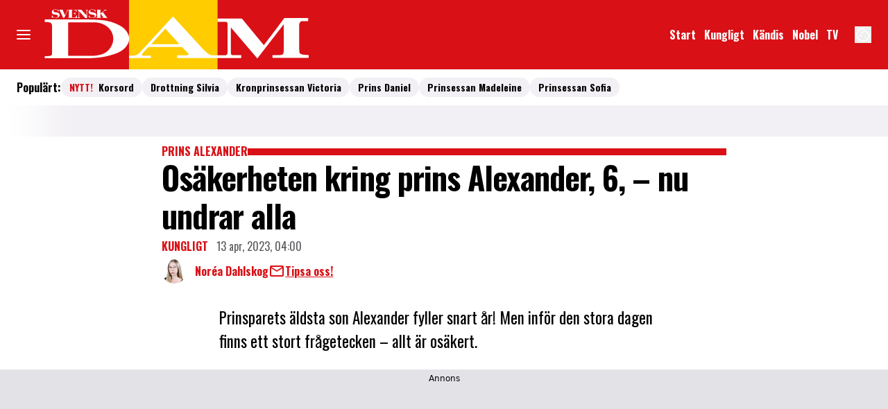

--- FILE ---
content_type: text/javascript
request_url: https://static.svenskdam.se/251722392eaefeda5c961932a5b18b89335edeb9/_next/static/chunks/9833-7b0250fa15d87482.js
body_size: 10271
content:
"use strict";(self.webpackChunk_N_E=self.webpackChunk_N_E||[]).push([[9833],{23403:(e,t,a)=>{a.d(t,{Q:()=>l});let l=e=>e?e.replace(/<\/?[^>]+(>|$)/g,""):""},28819:(e,t,a)=>{a.d(t,{A:()=>i});var l=a(7657);function i(e){let t=(0,l.E)(e)?e:Number.parseFloat(e);if(Number.isNaN(t)||!Number.isFinite(t))return null;let a=t%60;return(t-a)/60+(a>9?":":":0")+Math.round(a)}},58051:(e,t,a)=>{a.d(t,{J:()=>l});function l(){let e="https://se-recommendation-microservice.labrador.allermedia.io";if(!e)throw Error("Missing env: OCELOT_RECOMMENDATION_MICROSERVICE");return e}},66164:(e,t,a)=>{a.d(t,{f:()=>l});async function l(e){let t,{checkInterval:a=50,timeout:l=5e3}=arguments.length>1&&void 0!==arguments[1]?arguments[1]:{};return Promise.race([new Promise((e,t)=>l&&setTimeout(t,l)),new Promise(l=>{t=setInterval(()=>{let t=e();t&&l(t)},a)})]).finally(()=>clearInterval(t))}},88519:(e,t,a)=>{a.d(t,{Mw:()=>s,aE:()=>r,iK:()=>d,id:()=>u,k6:()=>i,kM:()=>o,qu:()=>n,s7:()=>l}),a(92975);let l="".concat("https://cdn.jwplayer.com","/v2"),i="b2bVideoInfo",n="alAVThkH",r={ATP:{allas:"a4kkgt0P",elle:"RBpAHqAL",femina:"uBH5g2Sr",mabra:"oP4lk47h",residence:"OhFmmo3F",motherhood:"ZUkc4M5g",hant:"DrX1nVjT",svenskdam:"DfBHqYZx"},CTP:{allas:"0XDonXQi",elle:"hpHCqkob",femina:"VYCGmwt4",mabra:"UDNmLZsj",residence:"ib9PwBrj",motherhood:"uES06Oub",hant:"DZo5Gx0b",svenskdam:"JcHd23Vg"},VP:{allas:"na7OwFdn",elle:"UbenDR0O",femina:"y6mToUfQ",mabra:"8bWwHPz2",residence:"Ik9YMXOO",hant:"M2hfYQ8W",svenskdam:"TvfralFZ"}},o="16:9",d="9:16",s={[o]:"customized_sticky h_player",[d]:"customized_sticky v_player"},u="jwplayer.viewedVideos"},89833:(e,t,a)=>{a.d(t,{T:()=>eT});var l,i,n,r=a(37876),o=a(14918),d=a(69907),s=a(93869),u=a(84088),c=a(54587),v=a.n(c),p=a(14232),m=a(64444),f=a(88519);let h="play",w="playlistItem",g="complete",_="adBreakStart",x="adBreakEnd";var b=a(42770);let y=e=>{let{player:t}=e,[{isVideoReelLoaded:a}]=(0,b.A)();(0,p.useEffect)(()=>{a&&(null==t||t.resize("100%","100%"))},[a,t])};function C(e,t,a){(0,p.useEffect)(()=>e&&a?(e.on(t,a),()=>{e.off(t,a)}):()=>{},[e,t,a])}function j(){let e=arguments.length>0&&void 0!==arguments[0]?arguments[0]:[],t=null;if(e.length){for(let a of["720p","540p","360p","270p","180p"])if(t=e.find(e=>e.label===a&&e.type.includes("mp4")))break}return(null==t?void 0:t.height)>=(null==t?void 0:t.width)?f.iK:f.kM}let k={NATIVE:"native",RECOMMENDED:"recommended",VERTICAL:"vertical",EDITORIAL:"editorial"},S=(0,p.createContext)({});function I(){let e=(0,p.useContext)(S);if(void 0===e)throw Error("usePlayer must be used within a JWPlayerProvider");return e}function E(e){let{children:t}=e,[a,l]=(0,p.useState)(null),[i,n]=(0,p.useState)(null),[o,d]=(0,p.useState)(!1),[s,u]=(0,p.useState)(null),[c,v]=(0,p.useState)(!1),[m,g]=(0,p.useState)([k.EDITORIAL]),[b,I]=(0,p.useState)([]),[E,V]=(0,p.useState)(j(null==i?void 0:i.allSources));C(a,"relatedReady",()=>{u(a.getPlugin("related"))}),function(e){let{player:t}=e,[a,l]=(0,p.useState)(!1),i=(0,p.useRef)(!1),n=(0,p.useCallback)(()=>{l(!0)},[]),r=e=>{i.current=!0};C(t,"firstFrame",n),(0,p.useEffect)(()=>{if(a&&!i.current){var e;null==(e=screen.orientation)||e.addEventListener("change",r)}return()=>{var e;null==(e=screen.orientation)||e.removeEventListener("change",r)}},[a])}({player:a}),y({player:a});let P=(0,p.useCallback)(e=>{l(e),d(e.getMute())},[]),T=(0,p.useCallback)(e=>{let{mute:t}=e;d(t)},[]),z=(0,p.useCallback)(()=>{v(!0)},[]),A=(0,p.useCallback)(()=>{v(!1)},[]),O=(0,p.useCallback)(()=>{v(!1)},[]),N=(0,p.useCallback)(function(){let e=arguments.length>0&&void 0!==arguments[0]?arguments[0]:i;V(j(null==e?void 0:e.allSources))},[i]),D=(0,p.useCallback)(()=>{V(f.kM)},[]),M=(0,p.useCallback)(()=>{if(i)N();else{var e;let[t]=null!=(e=a.getPlaylist())?e:[];N(t),n(t)}},[i,a,N]),R=(0,p.useCallback)(e=>{let{item:t}=e;N(t),n(t)},[N]);C(a,"mute",T),C(a,h,z),C(a,"pause",A),C(a,"stop",O),C(a,w,R),C(a,_,D),C(a,x,M);let L=(0,p.useCallback)(e=>{g([...m,e])},[m]);return(0,r.jsx)(S.Provider,{value:{player:a,isMute:o,isPlaying:c,currentMedia:i,currentMediaAspectRatio:E,onPlayerSet:P,playedTypes:m,updatePlayedTypes:L,videoPlacementPriority:b,setVideoPlacementPriority:I,relatedPluginLoaded:!!s},children:t})}var V=a(90080),P=a(71564),T=a(52602),z=a(27227),A=a(98347);let O={videoDescription_colors_default:"text-black",videoDescription_size_default:"",videoDescription_variant_default:"",container_variant_default:"",container_size_default:"",container_colors_default:"",videoContainer_nextVideo_variant_default:"hidden absolute top-0 right-0 z-[2] justify-end opacity-0 transition-opacity ease-out duration-500 group-hover/area:opacity-100 group-[.jw-ad-active]/area:flex",videoContainer_nextVideo_colors_default:"text-white",videoContainer_nextVideo_size_default:"p-1 w-full",videoContainer_variant_horizontal:"group/area relative bg-contain bg-no-repeat bg-center aspect-video [&>img]:object-cover",videoContainer_variant_vertical:"group/area relative bg-contain bg-no-repeat bg-center aspect-vertical [&>img]:object-cover",videoContainer_size_default:"",videoContainer_colors_default:"",videoContainer_nextVideo_title_variant_default:"overflow-hidden text-ellipsis whitespace-nowrap",videoContainer_nextVideo_title_size_default:"headline-xs max-w-[80%] mb-0",videoContainer_nextVideo_title_colors_default:"",videoContainer_nextVideo_duration_variant_default:"",videoContainer_nextVideo_duration_size_default:"mb-0 ml-1.25 text-body-xs",videoContainer_nextVideo_duration_colors_default:"",videoContainer_duration_colors_default:"text-white",videoContainer_duration_variant_default:"absolute top-1 right-1 z-[1] flex group-[.jw-ad-active]/area:hidden group-[.jw-playing]/area:hidden [&>i]:flex",videoContainer_duration_size_default:"text-body-xs [&>i]:w-4.5 [&>i]:mr-0.5",exit_variant_default:"",exit_size_default:"",exit_colors_default:"",exit_link_variant_default:"right-0 no-underline top-[13%] hover:opacity-90 active:opacity-90 focus:opacity-90 before:absolute absolute cursor-pointer",exit_link_size_default:"text-body-xs after:ml-2.5 before:inset-[-10px] py-1.5 px-3",exit_link_colors_default:"text-white bg-black/70",exit_label_variant_default:"top-3 left-3 w-full absolute cursor-pointer",exit_label_colors_default:"text-white",exit_label_size_default:"text-body-xs p-3",unmute_variant_default:"group hidden [&.show]:flex md:[&.show]:hidden [&.has-volume]:hidden absolute bottom-1/2 left-3 bg-no-repeat whitespace-nowrap items-center transition-[width] duration-100 ease-linear [&.expanded]:overflow-hidden after:absolute after:-top-1.75 after:-left-1.75 after:animate-pulse-ring after:border-solid after:rounded-full [&.expanded]-after:hidden",unmute_size_default:"rounded-2xl after:border-4 w-7.5 h-7.5 [&.expanded]:w-24 [&.expanded]:pl-7.5 after:w-[150%] after:h-[150%]",unmute_colors_default:"bg-white after:border-white",unmute_label_variant_default:"hidden group-[.expanded]:inline-block",unmute_label_colors_default:"text-black",unmute_label_size_default:"text-body-xs",header_variant_default:"flex justify-between items-start text-head relative z-[1]",header_size_default:"mt-3.5 mb-3",header_colors_default:"",header_title_variant_default:"grow-0 shrink-0 non-italic",header_title_size_default:"text-headline-2xs basis-8/12 md:basis-9/12 md:text-headline-sm pr-1 md:pr-0",header_title_colors_default:"text-black",header_link_variant_default:"flex justify-end relative",header_link_size_default:"w-25 md:w-30 h-6 md:h-7.5",header_link_colors_default:"",variant_default:"",colors_default:"border-primary-700",size_vertical:"h-full pb-4 mb-4 md:mb-7.5 not-prose w-[279px] md:w-[400px] max-w-full lg:max-w-cols-8 mx-auto",size_horizontal:"w-full h-full pb-4 mb-4 md:mb-7.5 not-prose lg:max-w-cols-8 mx-auto",size_default:"w-full mx-auto"},N=(0,A.A)(O),D=(0,P.q)(N,O,"JwVideoArticle"),M=(0,T.q)(D);(0,z.D)(O);let{ClassNameContext:R,ClassNameProvider:L,useClassName:F,useTheme:$}=(0,V.n)(M,O);var U=a(81055),J=a(45105),H=a.n(J),q=a(58051),Q=a(20876),B=a(57046),W=a(93411),G=a(99302),Y=a(16643);function Z(e){let{mediaId:t,type:a,callback:l,replaceCurrentVideo:i}=e,{player:n,playedTypes:r,updatePlayedTypes:o,videoPlacementPriority:d,relatedPluginLoaded:s}=I(),u=e=>{let t=d.indexOf(e);return d.slice(0,t).every(e=>r.includes(e))},c=async e=>{let t=await fetch("".concat(f.s7,"/media/").concat(e)),{playlist:[a]}=await t.json();return a},v=async e=>{if(u(a))if(i||s)null==n||n.setPlaylistItemCallback(async()=>{let t=await c(e).catch(e=>{W.v.catch("setPlaylistItemCallback error: ",e)});return l&&l(),r.includes(a)||o(a),null==n||n.removePlaylistItemCallback(),t});else{let t=await c(e).catch(e=>{W.v.catch("fetchMediaInfo error: ",e)});l&&l(),r.includes(a)||o(a),n.load([t]),n.playlistItem(0)}};i&&t&&v(t),C(n,g,()=>{t&&v(t)})}let K=e=>{e&&(e.setCurrentCaptions(0),e.setCaptions({color:"#ffffff",backgroundColor:"#000000",backgroundOpacity:50,edgeStyle:"dropshadow",fontSize:14,windowColor:"#000000",windowOpacity:75}))},X=(e,t)=>{let a=e.filter(e=>{var a;return(null!=(a=t.seenCampaigns[e.campaignId])?a:0)<parseInt(e.userFrequency)});if(0===a.length)return;let l=Math.floor(Math.random()*a.length);return a[l]},ee=async(e,t)=>{var a;e&&((null==t||null==(a=t.seenCampaigns)?void 0:a.hasOwnProperty(e))?t.seenCampaigns[e]=t.seenCampaigns[e]+1:t.seenCampaigns[e]=1,localStorage.setItem(f.k6,JSON.stringify(t)))},et=()=>{let e=localStorage.getItem(f.k6),t={seenCampaigns:{}};if(!e)return t;try{return JSON.parse(e)}catch(e){return t}},ea=e=>"t".concat(e.desktop," tm").concat(e.mobile);var el=a(60452),ei=a(23403),en=a(58615),er=a(2242);let eo=()=>!!(0,er.o)()&&window.location.pathname.includes("/video");var ed=a(13692),es=a(38496),eu=a(66164),ec=a(41639),ev=a(61485),ep=a(65364);let em=e=>{let{tag:t,articleInfo:a,videoData:l,experimentGroup:i,adsPpId:n,isVerticalVideo:r,hasScrollArticles:o,posVideo:d,isPrebidAdtag:s,multivideoPrebid:u=!1}=e,{articleVerticals:c=[],explicitContent:v=!1}=null!=a?a:{},{wasYouplay:p}=l,{url:m,query:f}=ec.A.parseUrl(t),h=f.cust_params||"",[w]=Array.isArray(h)?h:[h],g=ec.A.parse(w);return(null==c?void 0:c.length)&&(g.Vertikal=Array.from(new Set([c])).join(",")),i&&(g.abgroup=i),p&&(g.videoplayer="youplay"),u&&(g.demandmanager="exp-pubx"),s&&(g.demandmanager="1"),r&&(g.page="floatingvideo"),o&&(g.secondarticle="true"),v&&(g.explicit="true"),s&&(g.pos=d),n?"".concat(m,"?").concat(ec.A.stringify({...f,cust_params:ec.A.stringify(g),ppid:n})):"".concat(m,"?").concat(ec.A.stringify({...f,cust_params:ec.A.stringify(g)}))},ef=async e=>{var t,a;let l,i,n,{articleInfo:r,isVerticalVideo:o,autoStart:d,wasYouplay:s,hasScrollArticles:u}=e,c=null;(c=await (0,es.z)("amav",{fallbackValue:void 0}))||W.v.warn("adsSetup: window.ads not initialized");let v=eo();if(ed.C)l=ep.env.OCELOT_ADS_SCHEDULE_ID;else try{let e="viewable"===d;if(i=v?"videopage":e?"auto":"click",(0,er.o)()&&c){let a=null==(t=window.amav)?void 0:t.getAdScheduleId;l=await (null==a?void 0:a(e?"autoPlay":"clickToPlay",v?"videopage":"article").catch(e=>W.v.debug(e)))}}catch(e){W.v.warn("Error thrown by getAdScheduleId",e)}let p=await fetch("".concat(f.s7,"/advertising/schedules/").concat(l,".json"));if(!p.ok)throw Error("Failed to fetch ad schedule: ".concat(p.statusText));let m=await p.json(),h=null==m?void 0:m.schedule;if(!h)throw Error("No ad schedule found in supplied ad config");let w=null;try{(0,er.o)()&&c&&(w=await (null==(a=window.amav)?void 0:a.getVideoExperimentGroup().catch(e=>W.v.debug(e))))}catch(e){W.v.warn("Error thrown by window.ads.getVideoExperimentGroup",e)}let g=(0,er.o)()?null==c?void 0:c.getVideoPpId():null;return(n=await (0,es.z)("amaTagUrl",{fallbackValue:void 0}))||W.v.warn("adsSetup: window.adTagUrl not initialized"),{schedule:(()=>{let e,t=n?"".concat(n.replace("securepubads.g","pubads.g").replace("output=vast","output=xml_vmap1")):"",a=!!n;if((0,er.o)()){let t=(0,Q.I)(window.location.href);e=null==t?void 0:t.searchParams.get("dfp_id")}return e?h.map(a=>{let{tag:l}=a;return{tag:function(e,t){let{host:a}=(0,ev.L)();if(t&&a)return null==e?void 0:e.replace(a,t)}(t||l,e)}}):h.map(e=>{let{tag:l}=e;return{tag:em({tag:t||l,articleInfo:r,videoData:{wasYouplay:s},experimentGroup:w,adsPpId:g,isVerticalVideo:o,hasScrollArticles:u,posVideo:i,isPrebidAdtag:a,multivideoPrebid:!1})}})})(),adscheduleid:l,noConsent:!1}},eh=async e=>{let t,{autoStart:a,hasScrollArticles:l,isVerticalVideo:i}=e;W.v.debug("adsTagSetup called with:",{autoStart:a});let n=null;(n=await (0,es.z)("amav",{fallbackValue:void 0}))||W.v.warn("adsTagSetup: window.ads not initialized");try{let e="viewable"===a;if((0,er.o)()&&n){var r;await (0,eu.f)(()=>{var e;return"function"==typeof(null==(e=window.amav)?void 0:e.getAdTag)});let a=null==(r=window.amav)?void 0:r.getAdTag;t=await (null==a?void 0:a({startType:e?"autoPlay":"clickToPlay",isVerticalVideo:i,secondArticle:l}).catch(e=>W.v.debug(e))),W.v.debug("adsTagSetup adTagUrl:",t)}}catch(e){W.v.warn("Error thrown by getAdTag",e)}return{schedule:[{tag:t,offset:"pre",type:"linear"}],noConsent:!1}},ew=e=>{let{articleInfo:t,autostart:a,ypPartId:l,isNativeAd:i=!1,isVerticalVideo:n,hideAds:r,hasScrollArticles:o}=e,d=(0,u.m)();return new Promise(e=>{if(window.userConsent){var s;null==(s=window.userConsent)||s.isTargetingApproved(async s=>{if(i||r)e({noConsent:!0});else try{let i={};["motherhood","mabra","svenskdam"].includes(d)?i=await eh({autoStart:a,isVerticalVideo:n,hasScrollArticles:o}):s&&(i=await ef({articleInfo:t,autoStart:a,wasYouplay:null!==l,isVerticalVideo:n,hasScrollArticles:o})),e(i)}catch(t){e({noConsent:!0})}})}else e({noConsent:!0})})},eg=null,e_=new WeakMap;function ex(e,t,a){let{floating:l,autostart:i}=t;return a&&(!l||l.mode&&"never"!==l.mode)?{preConfig:()=>({floating:{dismissible:!0,mode:"never"}}),onReady:()=>{let t=e.getContainer();e_.set(t,{shouldFloat:"viewable"===i,initialized:!1}),(function(e){let t=arguments.length>1&&void 0!==arguments[1]?arguments[1]:.3;return null==eg&&(eg=function(e){let t=arguments.length>1&&void 0!==arguments[1]?arguments[1]:.3;return new IntersectionObserver(e=>{e.forEach(e=>{let t=e_.get(e.target);if(t){if(t.initialized&&t.shouldFloat&&window.jwplayer){let t=(0,window.jwplayer)(e.target),a=!(e.boundingClientRect.top>=0)&&!e.isIntersecting;t.setFloating(a)}t.initialized=!0}})},{threshold:t})}(e,t)),eg})(t).observe(t)}}:{preConfig:()=>({}),onReady:()=>{}}}function eb(e,t,a){var l;let{autostart:i}=t;if(!a||!i)return{preConfig:()=>({}),onReady:()=>{}};let n=(null==(l=window)?void 0:l.innerHeight)>4e3;return{preConfig:()=>({autostart:!n&&i,displaydescription:!n,displaytitle:!n,controls:!n,showUIWhen:n?"onContent":"onReady"}),onReady:()=>{let t=t=>{(null==e?void 0:e.getControls())||null==e||e.setControls(!0)};e.on("click",t),e.on("float",t)}}}function ey(e){return{preConfig:()=>({video:{adRequest:!0}}),onReady:()=>{e.on("adRequest",e=>{try{if(e){var t;(null==(t=window.ama)?void 0:t.adStats)&&(window.ama.adStats.add([{placement:"preroll",gptEvent:"slotRequested"}]),window.ama.adStats.push())}}catch(e){W.v.catch("Video adWatch error: ".concat(e.message))}})}}}a(92975);let eC=async e=>{var t;let{videoId:a,playerId:l,autostart:i,articleInfo:n,ypPartId:r=null,verticalFloatingMode:o,hideAds:d,isNativeAd:s,hasScrollArticles:c}=e,v=window.jwplayer(document.getElementById("video-".concat(a))),p=window.jwDefaults,m=await ew({autostart:i,articleInfo:n,ypPartId:r,isNativeAd:s,isVerticalVideo:o,hideAds:d,hasScrollArticles:c}),h=v.getEnvironment(),w=null==h||null==(t=h.OS)?void 0:t.mobile,g=[ex,ey,eb].map(t=>t(v,e,w)),_=g.reduce((e,t)=>({...e,setTimeEvents:!0,...t.preConfig()}),{}),x="viewable"===i?f.aE.ATP:f.aE.CTP,b=eo()?f.aE.VP:x,y=(0,u.m)(),C={...e,aspectratio:e.aspectRatio,advertising:{...p.advertising,...m,adscheduleid:b[y]},pid:l,autoPause:{viewability:!0,pauseAds:!0},..._};return d?C.advertising={}:(s||!["motherhood","mabra","svenskdam"].includes(y)&&m.noConsent)&&(C.advertising={...p.advertising}),W.v.debug("JW Video Player advertising Config:",C.advertising),v.setup(C).on("ready",()=>{g.forEach(e=>e.onReady()),K(v)}),window.jwplayer_configs=window.jwplayer_configs||[],window.jwplayer_configs.push(C),window.cts=window.cts||{},window.cts.jwplayer=window.cts.jwplayer||[],window.cts.jwplayer.push({...v}),v};function ej(){return(ej=Object.assign?Object.assign.bind():function(e){for(var t=1;t<arguments.length;t++){var a=arguments[t];for(var l in a)({}).hasOwnProperty.call(a,l)&&(e[l]=a[l])}return e}).apply(null,arguments)}let ek=function(e){return p.createElement("svg",ej({xmlns:"http://www.w3.org/2000/svg",viewBox:"0 0 24 24"},e),l||(l=p.createElement("path",{fill:"none",d:"M12 3.4c-4.7 0-8.6 3.8-8.6 8.6 0 4.7 3.8 8.6 8.6 8.6s8.6-3.8 8.6-8.6c0-4.7-3.9-8.6-8.6-8.6M17 15c-.2.3-.5.5-.8.5-.2 0-.3 0-.5-.1L11.5 13c-.3-.2-.5-.6-.5-1V5.7c0-.5.4-1 1-1s1 .4 1 1v5.8l3.7 2.1c.4.3.6.9.3 1.4"})),i||(i=p.createElement("path",{fill:"currentColor",d:"M12 1.5C6.2 1.5 1.5 6.2 1.5 12S6.2 22.5 12 22.5 22.5 17.8 22.5 12 17.8 1.5 12 1.5m0 19.1c-4.7 0-8.6-3.8-8.6-8.6 0-4.7 3.8-8.6 8.6-8.6s8.6 3.8 8.6 8.6c0 4.7-3.9 8.6-8.6 8.6"})),n||(n=p.createElement("path",{fill:"currentColor",d:"M16.7 13.7 13 11.5V5.7c0-.5-.4-1-1-1s-1 .4-1 1V12c0 .4.1.7.5.9l4.2 2.4c.2.1.3.1.5.1.3 0 .7-.2.8-.5.3-.4.1-1-.3-1.2"})))};var eS=a(28819),eI=a(58037);let eE=Object.assign(e=>{let{playerSrc:t,isFullWidth:a,children:l,...i}=e,n=F("",i,{defaults:{size:"horizontal"}});return(0,r.jsxs)(r.Fragment,{children:[t&&(0,r.jsx)(H(),{src:t}),(0,r.jsx)(E,{children:(0,r.jsx)("div",{itemScope:!0,itemType:"https://schema.org/VideoObject",...(0,U.v)({className:n},i),children:l})})]})},{Container:e=>{let{showNextVideoPopup:t,verticalFloatingMode:a,setShowNextVideoPopup:l,children:i,...n}=e,[o,d]=(0,p.useState)([]),{player:s,currentMediaAspectRatio:c}=I(),[v,m]=(0,p.useState)(!0),g=F("container",n,{className:[a&&f.Mw[c],o,v&&"jw-flag-mini-sticky"]}),b=(0,p.useCallback)(e=>{d(t=>t.includes(e)?t:[...t,e])},[]),y=(0,p.useCallback)(e=>{d(t=>t.filter(t=>t!==e))},[]);!function(e){let{player:t,currentMedia:a}=I(),[l,i]=(0,p.useState)(),[n,r]=(0,p.useState)(null),o=(0,u.m)(),d=(0,Y.wc)((0,G.$)("features.nextVideoRecommendation.enabled"));async function s(e,t){let a=await c(e,t);return null!=a?a:null}async function c(e,t){let a=(0,Q.I)("/videoRecommendations",(0,q.J)());if(!a)return null;try{var l,i;let n=await B.L.post(a.href,{viewedContent:e,brand:t},{headers:{"Content-Type":"application/json"},timeout:6e4});return null!=(i=null==n||null==(l=n.data)?void 0:l.nextVideoRecommendation[0])?i:null}catch(e){return W.v.catch("Unable to get next recommended video ID: ".concat(e)),null}}(0,p.useEffect)(()=>{var a;!d&&(l||i(function(){let e=sessionStorage.getItem(f.id);if(null===e)return[];try{let t=JSON.parse(e);if(Array.isArray(t))return t}catch(e){W.v.catch("Error parsing viewed videos JSON:",e)}return[]}()),(null==l?void 0:l.length)&&(a=l,sessionStorage.setItem(f.id,JSON.stringify(a)),t&&o&&s(l,o).then(t=>{e(!1),t&&r(t)})))},[l,o,t]),Z({mediaId:(null==l?void 0:l.includes(null!=n?n:""))?null:n,type:k.RECOMMENDED}),C(t,h,(0,p.useCallback)(async()=>{a&&l&&(l.length>50&&l.shift(),l.includes(a.mediaid)||i([...l,a.mediaid]))},[a,l]))}(l);let j=(0,p.useCallback)(e=>{let{item:t}=e;v&&t.video_advertiser&&m(!1),K(s)},[v,s]),S=(0,p.useCallback)(()=>{b("jw-playing")},[b]),E=(0,p.useCallback)(()=>{b("jw-ad-active")},[b]),V=(0,p.useCallback)(()=>{y("jw-ad-active")},[y]);C(s,h,S),C(s,_,E),C(s,x,V),C(s,w,j);let P=o.includes("js_hide-next-popup");return t&&P?y("js_hide-next-popup"):t||P||b("js_hide-next-popup"),(0,r.jsx)("div",{...(0,U.v)({className:g},n),children:i})},MetaData:e=>{let{title:t,description:a,uploadDate:l,duration:i,thumbnailUrl:n,contentUrl:o}=e;return(0,r.jsxs)(r.Fragment,{children:[t&&(0,r.jsx)("meta",{itemProp:"name",content:t}),a&&(0,r.jsx)("meta",{itemProp:"description",content:a}),l&&(0,r.jsx)("meta",{itemProp:"uploadDate",content:l}),i&&(0,r.jsx)("meta",{itemProp:"duration",content:i}),n&&(0,r.jsx)("meta",{itemProp:"thumbnailUrl",content:n}),o&&(0,r.jsx)("meta",{itemProp:"contentUrl",content:o})]})},Header:Object.assign(e=>{let{titleTextSize:t,children:a,...l}=e,i=F("header",l,{className:t&&ea(t)});return(0,r.jsx)("span",{itemProp:"headline",...(0,U.v)({className:i},l),children:a})},{Link:e=>{let{videoPageLink:t,mediaId:a,children:l,...i}=e,n=F("header_link",i);return(0,r.jsx)(el.p,{href:t,"aria-label":"G\xe5 till video",content:(0,r.jsx)("span",{...(0,U.v)({className:n},i),children:l})})},Title:e=>{let{mediaId:t,children:a,...l}=e,i=F("header_title",l),{currentMedia:n}=I(),o=(null==n?void 0:n.mediaid)&&(null==n?void 0:n.mediaid)!==t,d=(0,ei.Q)(null==n?void 0:n.title);return(0,r.jsx)("h2",{...(0,U.v)({className:i},l),children:o?d:a})}}),VideoContainer:Object.assign(e=>{let{mediaId:t,thumbnail:a,title:l,children:i,...n}=e,{currentMedia:o}=I(),d=F("videoContainer",n,{defaults:{variant:"horizontal"}}),s=(0,ei.Q)(l);return(null==o?void 0:o.mediaid)!==t&&(s=(0,ei.Q)((null==o?void 0:o.title)||l)),(0,r.jsx)(r.Fragment,{children:(0,r.jsxs)("div",{...(0,U.v)({className:d},n),children:[(null==a?void 0:a.src)&&(0,r.jsx)(v(),{...a,alt:s,fill:!0,unoptimized:!0}),i]})})},{Duration:e=>{let{mediaId:t,children:a,...l}=e,{currentMedia:i}=I(),n=F("videoContainer_duration",l),o=(null==i?void 0:i.mediaid)&&(null==i?void 0:i.mediaid)!==t,d=(0,eS.A)(null==i?void 0:i.duration);return(0,r.jsx)(r.Fragment,{children:d&&(0,r.jsxs)("span",{...(0,U.v)({className:n},l),children:[(0,r.jsx)("span",{children:(0,r.jsx)(ek,{})}),o?d:a]})})},NextVideo:Object.assign(e=>{let{colors:t,children:a,...l}=e,i=F("videoContainer_nextVideo",l);return(0,r.jsx)("span",{...(0,U.v)({className:i},l),children:a})},{Title:e=>{let{mediaId:t,children:a,...l}=e,{currentMedia:i}=I(),n=F("videoContainer_nextVideo_title",l),o=(null==i?void 0:i.mediaid)&&(null==i?void 0:i.mediaid)!==t,d=(0,ei.Q)(null==i?void 0:i.title);return(0,r.jsxs)("span",{...(0,U.v)({className:n},l),children:["Efter reklamen: ",(0,r.jsx)("span",{children:o?d:a})]})},Duration:e=>{let{mediaId:t,children:a,...l}=e,{currentMedia:i}=I(),n=F("videoContainer_nextVideo_duration",l),o=(null==i?void 0:i.mediaid)&&(null==i?void 0:i.mediaid)!==t,d=(0,eS.A)(null==i?void 0:i.duration);return(0,r.jsx)(r.Fragment,{children:d&&(0,r.jsx)("p",{...(0,U.v)({className:n},l),children:o?d:a})})}})}),Exit:Object.assign(e=>{let{b2bVideo:t,hideNextVideoPopup:a,setShowNextVideoPopup:l,linkProps:i,labelProps:n,onComplete:o,videoCampaigns:s,mediaId:u,...c}=e,{linkText:v=null,markingText:m=null,link:f=null}=null!=t?t:{},h=F("exit",c),w=F("exit_link",null!=i?i:{}),_=F("exit_label",null!=n?n:c),[x,b]=(0,p.useState)(v),[y,j]=(0,p.useState)(f),[S,E]=(0,p.useState)(m),V=(0,p.useRef)(!1),[P,T]=(0,p.useState)(null),[z,A]=(0,p.useState)(!1),[O,N]=(0,p.useState)(null),{player:D,currentMedia:M}=I(),R=(0,p.useCallback)(()=>{b((null==M?void 0:M.video_comm_link_text)||null),j((null==M?void 0:M.video_comm_link)||null),E((null==M?void 0:M.video_comm_ad_text)||null)},[M]);Z({mediaId:O,type:k.NATIVE,callback:()=>{V.current=!0,N(null)}}),(0,p.useEffect)(()=>{M&&R()},[M,R]);let L=(0,p.useCallback)(()=>{var e;if(!s.length)return;let{campaignId:t,mediaId:a}=null!=(e=X(s,et()))?e:{};if(t&&a)return T(t),a},[s]),$=async()=>{if(!v&&!V.current){let e=L()||null;e?(N(e),null==l||l(!1)):a||null==l||l(!0)}};return(C(D,"time",(0,p.useCallback)(async e=>{let{position:t,duration:a}=e;!O&&t/a*100>=90&&$(),V.current&&P&&(!z&&P&&(A(!0),await ee(P,et())),t>=3&&T(null))},[P,z,s])),C(D,g,()=>null==o?void 0:o(D)),x||S)?(0,r.jsxs)("div",{...(0,d.v6)({className:h},c),children:[x&&y&&(0,r.jsx)(eE.Exit.Link,{commercialLink:y,...(0,d.v6)({className:w},i),children:x}),S&&(0,r.jsx)(eE.Exit.MarketingText,{...(0,d.v6)({className:_},n),children:S})]}):null},{Link:e=>{let{commercialLink:t,children:a,...l}=e,i=F("exit_link",l);return(0,r.jsx)("a",{target:"_blank",rel:"noopener nofollow",href:t,...(0,U.v)({className:i},l),children:a})},MarketingText:e=>{let{children:t,...a}=e,l=F("exit_label",a);return(0,r.jsx)("span",{...(0,U.v)({className:l},a),children:t})}}),JWPlayer:function(e){let[{scrollArticles:t}]=(0,b.A)(),{className:a,disableLazyLoad:l,videoPlacementPriority:i,...n}=e,[o,d]=(0,p.useState)(l?e.videoId:""),{onPlayerSet:s,setVideoPlacementPriority:u}=I(),c=(0,p.useCallback)(()=>{o||d(e.videoId)},[e.videoId,o]),v=(0,en.A)(c),m=(0,p.useCallback)(async()=>{try{let e=await eC({...n,hasScrollArticles:!!t.length});s(e)}catch(e){W.v.catch("Error during setting up player instance",e)}},[s]);return(0,p.useEffect)(()=>{let e=setInterval(()=>{o&&window.jwplayer&&(clearInterval(e),m())});return()=>clearInterval(e)},[m,o]),(0,p.useEffect)(()=>{u(i)},[i]),(0,r.jsx)("div",{ref:v,className:a,id:"video-".concat(o)})},Unmute:Object.assign(e=>{let{children:t,...a}=e,[l,i]=(0,p.useState)("off"),[n,o]=(0,p.useState)("show"),{player:d,isMute:s,currentMedia:u}=I(),c=F("unmute",a,{className:[n,!s&&"has-volume","jwplayer__unmute"]});u&&u.mediaid,s&&"on"===l&&i("show");let v=(0,p.useCallback)(()=>{let e="on";d.getMute()&&(e="show"),i(e)},[d]);return C(d,h,v),(0,p.useEffect)(()=>{if("show"!==l)return()=>{};let e=[];return e.push(setTimeout(()=>o("show expanded"),3e3)),e.push(setTimeout(()=>o("show"),7e3)),e.push(setTimeout(()=>o(""),17e3)),()=>{e.map(e=>clearTimeout(e))}},[l]),(0,r.jsx)(r.Fragment,{children:"show"===l&&(0,r.jsx)("button",{onClick:()=>{d.setMute(!1)},...(0,U.v)({className:c},a),children:t})})},{Label:e=>{let{children:t,...a}=e,l=F("unmute_label",a);return(0,r.jsx)("span",{...(0,d.v6)({className:l},a),children:t})}}),Description:e=>{let{children:t,mediaId:a,...l}=e,i=F("videoDescription",l),{currentMedia:n}=I(),o=(null==n?void 0:n.mediaid)&&(null==n?void 0:n.mediaid)!==a;return(0,r.jsx)("figcaption",{...(0,U.v)({className:i},l),itemProp:"caption",children:o?(0,ei.Q)(null==n?void 0:n.description):p.Children.map(t,e=>(0,eI.K)(e)?(0,ei.Q)(e):e)})}}),eV=async(e,t)=>{var a;let l=(0,Q.I)("/api/native-video-campaigns");if(!l)return[];let i=await B.L.get(l.href);return(null!=(a=null==i?void 0:i.data)?a:[]).filter(a=>(a.brand.includes(t)||"all"===t)&&a.verticals.includes(e))||[]},eP=e=>{var t,a;let{hideNextVideoPopup:l,playerSrc:i,showDescription:n,videoPageLink:o,durationMinutes:d,titleTextSize:c,metadata:h,disableLazyLoad:w,videoData:g,verticalFloatingMode:_,b2bVideo:x,options:b}=e,{variant:y,colors:C,size:j,$container:S,$header:I,$videoContainer:E,$duration:V,$nextVideo:P,$nextVideoDuration:T,$nextVideoTitle:z,$unmute:A,$image:O,$exit:N,$description:D,...M}=null!=b?b:{},{$label:R}=null!=A?A:{},{$headerTitle:L,$headerLink:F}=null!=I?I:{},{$link:$,$label:U}=null!=N?N:{},{$thumbnail:J,...H}=null!=E?E:{},q=(0,u.m)(),{slug:Q}=null!=(t=(0,s.f)({slug:q}))?t:{},[B,W]=(0,p.useState)(!l),[G,Y]=(0,p.useState)([]),{NATIVE:Z,RECOMMENDED:K}=k,[X,ee]=(0,p.useState)([K]),et=e=>{let t=localStorage.getItem(f.k6),{seenCampaigns:a}=t?JSON.parse(t):{};return!!a&&e.every(e=>{let t=a[e.campaignId];return t&&t>=e.userFrequency})},ea=async()=>{let{playlist:e}=null!=g?g:{},{brand:t,video_category1:a,video_category2:l}=null!=e?e:{},i=a||l;if(t&&i){let e=await eV(i,t);Y(e),e.length&&!et(e)?ee([Z,K]):ee([K])}};(0,m.A)(()=>{ea()});let el=(null==g?void 0:g.autostart)==="viewable",ei=(null==g?void 0:g.aspectRatio)===f.iK?"vertical":"horizontal";return(0,r.jsx)(eE,{playerSrc:i,size:null!=j?j:ei,variant:y,colors:C,...M,children:(0,r.jsxs)(eE.Container,{verticalFloatingMode:_,showNextVideoPopup:B,setShowNextVideoPopup:W,...S,children:[(0,r.jsx)(eE.MetaData,{...h}),(null==g?void 0:g.title)&&(0,r.jsxs)(eE.Header,{titleTextSize:c,...I,children:[(0,r.jsx)(eE.Header.Title,{mediaId:null==g?void 0:g.videoId,...L,children:null==g?void 0:g.title}),(0,r.jsx)(eE.Header.Link,{videoPageLink:o,mediaId:null==g?void 0:g.videoId,...F,children:(0,r.jsx)(v(),{fill:!0,src:"/image/".concat(Q,"-video-logo.svg"),alt:"Brand logo",...O})})]}),(0,r.jsxs)(eE.VideoContainer,{mediaId:null==g?void 0:g.videoId,thumbnail:{...J,src:null!=(a=null==g?void 0:g.thumbnail)?a:""},title:null==g?void 0:g.title,variant:ei,...H,children:[!el&&(null==g?void 0:g.videoId)&&d&&(0,r.jsx)(eE.VideoContainer.Duration,{mediaId:null==g?void 0:g.videoId,...V,children:d}),(0,r.jsx)("div",{children:B&&!el&&(0,r.jsxs)(eE.VideoContainer.NextVideo,{...P,children:[(0,r.jsx)(eE.VideoContainer.NextVideo.Title,{mediaId:null==g?void 0:g.videoId,...z,children:null==g?void 0:g.title}),(0,r.jsx)(eE.VideoContainer.NextVideo.Duration,{mediaId:null==g?void 0:g.videoId,...T,children:d})]})}),g&&(0,r.jsx)(eE.JWPlayer,{...g,verticalFloatingMode:_,disableLazyLoad:w,videoPlacementPriority:X}),(0,r.jsx)(eE.Unmute,{...A,children:(0,r.jsx)(eE.Unmute.Label,{...R,children:"Sl\xe5 p\xe5 ljud"})}),(0,r.jsx)(eE.Exit,{hideNextVideoPopup:l,setShowNextVideoPopup:W,mediaId:null==g?void 0:g.videoId,labelProps:U,linkProps:$,b2bVideo:x,videoCampaigns:G,...N})]}),n&&(0,r.jsx)(eE.Description,{mediaId:null==g?void 0:g.videoId,...D,children:null==g?void 0:g.description})]})})},eT=(0,o.Qj)(e=>(0,r.jsx)(eP,{...e}))}}]);
//# sourceMappingURL=9833-7b0250fa15d87482.js.map

--- FILE ---
content_type: text/javascript
request_url: https://static.svenskdam.se/251722392eaefeda5c961932a5b18b89335edeb9/_next/static/chunks/webpack-15a4470bf1eae2dc.js
body_size: 4362
content:
(()=>{"use strict";var e={},a={};function c(d){var f=a[d];if(void 0!==f)return f.exports;var b=a[d]={id:d,loaded:!1,exports:{}},t=!0;try{e[d].call(b.exports,b,b.exports,c),t=!1}finally{t&&delete a[d]}return b.loaded=!0,b.exports}c.m=e,(()=>{var e=[];c.O=(a,d,f,b)=>{if(d){b=b||0;for(var t=e.length;t>0&&e[t-1][2]>b;t--)e[t]=e[t-1];e[t]=[d,f,b];return}for(var r=1/0,t=0;t<e.length;t++){for(var[d,f,b]=e[t],n=!0,s=0;s<d.length;s++)(!1&b||r>=b)&&Object.keys(c.O).every(e=>c.O[e](d[s]))?d.splice(s--,1):(n=!1,b<r&&(r=b));if(n){e.splice(t--,1);var i=f();void 0!==i&&(a=i)}}return a}})(),c.n=e=>{var a=e&&e.__esModule?()=>e.default:()=>e;return c.d(a,{a:a}),a},c.d=(e,a)=>{for(var d in a)c.o(a,d)&&!c.o(e,d)&&Object.defineProperty(e,d,{enumerable:!0,get:a[d]})},c.f={},c.e=e=>Promise.all(Object.keys(c.f).reduce((a,d)=>(c.f[d](e,a),a),[])),c.u=e=>6231===e?"static/chunks/6231-1b22f719ccd408b3.js":4587===e?"static/chunks/4587-14fbe8293bb703a4.js":3828===e?"static/chunks/3828-cdd572c61520d80c.js":8918===e?"static/chunks/8918-053d02dfccdaea05.js":9833===e?"static/chunks/9833-7b0250fa15d87482.js":7738===e?"static/chunks/7738-0b0ec727e29bc450.js":8992===e?"static/chunks/8992-2b16e3bcaad144ab.js":3218===e?"static/chunks/3218-c3515d1e7323627a.js":411===e?"static/chunks/411-53d7cc16e1f0d413.js":8601===e?"static/chunks/8601-0406a666fddb9b64.js":2422===e?"static/chunks/2422-a16d63b6d1f0982b.js":9086===e?"static/chunks/9086-a3f67722d01240d9.js":8337===e?"static/chunks/8337-c81f1ee163e34ff6.js":"static/chunks/"+e+"."+({63:"840aecdb78486ac5",146:"4a50314e658982d7",177:"ee72a85014b96469",304:"27cfe384747ec9da",316:"a3ce6af088c081dd",434:"a49a9b1facc631d2",634:"9969a26b31e6783e",642:"ad576533c3ac7193",705:"5d72332fc24b5768",741:"e375b288dcf4e745",788:"c05de3428daa1fb8",800:"ba2916f5983ad1ff",889:"e5e32ee38550784b",907:"1eff0812a7a4272f",962:"7cbd189f2ac8d222",1044:"5a3485bc3e80d296",1284:"c949dbe41c7d3f71",1295:"9b0c320eb0cae7f1",1326:"35568d73f7b2653a",1440:"5be30c54b8682992",1513:"c9864a2d3b5a24ab",1532:"17dfd0c1e6c3b31c",1702:"abdec3fe70b30e01",1703:"e4f28cba9530c20c",1760:"be3f1bcabe2f7978",1823:"b996fd3a63bf1388",1888:"fa219d2eac9bc504",1896:"0cb4ce77d89c9ea9",1912:"ea0283ce6e6124d2",1977:"0dcb81d9a77a1960",2005:"412e5ebc2b43c791",2041:"b50047b940cc06a3",2072:"18cd7232b8fbe078",2079:"c6863bc785f22dad",2169:"bc212d0f44b06868",2172:"89c71f0639fa9224",2194:"fc7464a05dd35bc2",2390:"0c2879df168e75a7",2427:"69b3c9c4c7d76ab7",2430:"6481d30d8d5ee622",2500:"f117a727101a79de",2511:"77f4a5be0142a14b",2583:"f35942fe1705e610",2589:"b17860421a1a93c4",2736:"9b34c709d138e742",2745:"267db9fc9643c594",2817:"b0c735e75971aacb",2874:"0e9272dff688589c",2887:"673d8799ae7f889b",2907:"3571b68ee613dcaa",2949:"b5c14763e12b82bd",2956:"ca80f2ad38cb2c31",3111:"b25af33a76fc935c",3114:"4c3d90c4b163887d",3307:"1c26e114caba3c53",3345:"7e0c798bb2b1f365",3380:"2b162ff2a8832f2a",3405:"c6ef30c082f9c6cf",3520:"ec94b4bf52c8c538",3591:"812470468c339943",3595:"269491bd35c2022a",3613:"a0fa098ca0f4882f",3637:"3ba3ad9865d6e937",3696:"312272c548c77e83",3814:"cf2de0762feb56b1",3921:"065f5f222dba3405",3934:"38292c581aed22d0",4075:"27f61bc2a1b8618a",4130:"ed3006317b889f60",4204:"7872577077b76f9e",4209:"1d4b1305e6302c4f",4434:"9e2010eba0241750",4551:"9c4a7830411c343c",4581:"e300da69a1750098",4797:"8fb8cca12682dc35",4863:"33740707eb354521",4885:"3cf2c0cb395e1e0c",4939:"c4aa842000df0e88",5020:"9d5ce5929e391b45",5060:"7bbfe8198f038eb1",5069:"2fb0f641f93ef158",5095:"a37d34524ee2f1d2",5182:"0168dd27aeab82b4",5260:"b5b339977f331c82",5364:"f2b0e14707dc7a91",5436:"76291b667084b25d",5625:"1e8c5ccd3bee9138",5650:"2af14b4a339c8a70",5839:"68588b277f54af5d",5914:"967c62fec6147d78",5984:"9b12e38282fde4dd",6091:"c24137711647dbdb",6126:"387c06b38fb07af6",6230:"96ce5e6d9a64385d",6284:"e581ee28387b9671",6325:"04f420db7c4c3253",6339:"f12aadc0c1169d09",6455:"90956eebab1c1031",6460:"e4cd275ce362d509",6515:"f6efd86290785cc6",6602:"eebc308cd60bf81c",6647:"e0911f469985fa81",6666:"7db952020e94dde5",6703:"a20843e8491d06f9",6720:"5a1dc98901e064d0",6735:"c59197335382a457",6767:"c801e7596909e23a",6800:"56f0cffdb8757e3d",6816:"e859a5dbfa9730ae",6878:"da75ebc793bfe6ca",6890:"5f8e0980a22661df",6902:"4f887929e3443556",6921:"4a15bbe1daadcca3",6950:"42503902f0a226e2",6991:"d308426ebc5c1fbc",7034:"7e09564171d6e888",7052:"27dbd6c8e317f874",7061:"7a4aaab424f36fef",7085:"70351aa0908e866f",7088:"7dd7ca5ddabe5ffb",7146:"6e834dbb0034d92f",7176:"9174609495f4b807",7220:"c0c96305e369a1d5",7229:"40dd296a7af8d44c",7296:"1b493faa05940132",7326:"9cb1df5b15de5308",7455:"b19386fd95e9dbc2",7468:"a371ca588fb07546",7510:"b33313f1c1655842",7546:"a3df214143586b40",7575:"e7bc19a99f589f6e",7597:"17128a503018ce74",7626:"1be81728516ab09e",7749:"083f32b8a0728187",7773:"7485e8077e6a477e",7909:"0497c1ffd5c8c0d7",7950:"06cb55f1bd3bdd37",7979:"ffc14bdf7829b9f3",7985:"e41846c061680760",8003:"1b0657a84d48419b",8014:"76185aa822349746",8072:"fbe1c62cebb1b7c8",8113:"ba34319e66868faf",8115:"f58c8965705088c7",8265:"718b1e2205b235d0",8285:"7ffe881e2f5c13a2",8292:"ab416e22e8b49931",8296:"b441ea08498807c0",8303:"8a82e88c5dcec46a",8330:"ae3367b35043be62",8338:"2a48bb6a592ee4ec",8667:"d40ef4fbbfd3f7fc",8670:"83fb9321042890ac",8694:"8ca69ad58c1ed8af",8719:"93987d75e992350a",8757:"ce47a50e8f4dfb5e",8876:"32d9a96d811203eb",8904:"81a5d24a707dcac2",8953:"881bc0d3c6b9e233",9008:"0e3325050e4f55e7",9119:"1c96e5b611133733",9128:"007909c40aaeb556",9142:"f23a9e1551915d69",9144:"475a66ed41853416",9155:"65f05b555d3a8629",9156:"1351043269c731fc",9174:"cd491acefca132df",9437:"32a0a45dd3a085b3",9518:"d1e9196f951b70f8",9569:"2b17f512c01f6563",9570:"22889b544051971a",9674:"9275cfdedc07d9f4",9764:"0ee0723ab5875fb3",9850:"d02bfd74bdbde1fa",9858:"37144dacf2472d1b",9878:"088b81b37011945b"})[e]+".js",c.miniCssF=e=>"static/css/"+({538:"19685846a13f65c9",4445:"f45795a83a7ff2d8"})[e]+".css",c.g=function(){if("object"==typeof globalThis)return globalThis;try{return this||Function("return this")()}catch(e){if("object"==typeof window)return window}}(),c.o=(e,a)=>Object.prototype.hasOwnProperty.call(e,a),(()=>{var e={},a="_N_E:";c.l=(d,f,b,t)=>{if(e[d])return void e[d].push(f);if(void 0!==b)for(var r,n,s=document.getElementsByTagName("script"),i=0;i<s.length;i++){var o=s[i];if(o.getAttribute("src")==d||o.getAttribute("data-webpack")==a+b){r=o;break}}r||(n=!0,(r=document.createElement("script")).charset="utf-8",r.timeout=120,c.nc&&r.setAttribute("nonce",c.nc),r.setAttribute("data-webpack",a+b),r.src=c.tu(d)),e[d]=[f];var l=(a,c)=>{r.onerror=r.onload=null,clearTimeout(u);var f=e[d];if(delete e[d],r.parentNode&&r.parentNode.removeChild(r),f&&f.forEach(e=>e(c)),a)return a(c)},u=setTimeout(l.bind(null,void 0,{type:"timeout",target:r}),12e4);r.onerror=l.bind(null,r.onerror),r.onload=l.bind(null,r.onload),n&&document.head.appendChild(r)}})(),c.r=e=>{"undefined"!=typeof Symbol&&Symbol.toStringTag&&Object.defineProperty(e,Symbol.toStringTag,{value:"Module"}),Object.defineProperty(e,"__esModule",{value:!0})},c.nmd=e=>(e.paths=[],e.children||(e.children=[]),e),(()=>{var e;c.tt=()=>(void 0===e&&(e={createScriptURL:e=>e},"undefined"!=typeof trustedTypes&&trustedTypes.createPolicy&&(e=trustedTypes.createPolicy("nextjs#bundler",e))),e)})(),c.tu=e=>c.tt().createScriptURL(e),c.p="https://static.svenskdam.se/251722392eaefeda5c961932a5b18b89335edeb9/_next/",(()=>{var e=(e,a,c,d)=>{var f=document.createElement("link");return f.rel="stylesheet",f.type="text/css",f.onerror=f.onload=b=>{if(f.onerror=f.onload=null,"load"===b.type)c();else{var t=b&&("load"===b.type?"missing":b.type),r=b&&b.target&&b.target.href||a,n=Error("Loading CSS chunk "+e+" failed.\n("+r+")");n.code="CSS_CHUNK_LOAD_FAILED",n.type=t,n.request=r,f.parentNode.removeChild(f),d(n)}},f.href=a,!function(e){if("function"==typeof _N_E_STYLE_LOAD){let{href:a,onload:c,onerror:d}=e;_N_E_STYLE_LOAD(0===a.indexOf(window.location.origin)?new URL(a).pathname:a).then(()=>null==c?void 0:c.call(e,{type:"load"}),()=>null==d?void 0:d.call(e,{}))}else document.head.appendChild(e)}(f),f},a=(e,a)=>{for(var c=document.getElementsByTagName("link"),d=0;d<c.length;d++){var f=c[d],b=f.getAttribute("data-href")||f.getAttribute("href");if("stylesheet"===f.rel&&(b===e||b===a))return f}for(var t=document.getElementsByTagName("style"),d=0;d<t.length;d++){var f=t[d],b=f.getAttribute("data-href");if(b===e||b===a)return f}},d=d=>new Promise((f,b)=>{var t=c.miniCssF(d),r=c.p+t;if(a(t,r))return f();e(d,r,f,b)}),f={8068:0};c.f.miniCss=(e,a)=>{f[e]?a.push(f[e]):0!==f[e]&&({538:1,4445:1})[e]&&a.push(f[e]=d(e).then(()=>{f[e]=0},a=>{throw delete f[e],a}))}})(),(()=>{var e={8068:0};c.f.j=(a,d)=>{var f=c.o(e,a)?e[a]:void 0;if(0!==f)if(f)d.push(f[2]);else if(/^(4445|538|8068)$/.test(a))e[a]=0;else{var b=new Promise((c,d)=>f=e[a]=[c,d]);d.push(f[2]=b);var t=c.p+c.u(a),r=Error();c.l(t,d=>{if(c.o(e,a)&&(0!==(f=e[a])&&(e[a]=void 0),f)){var b=d&&("load"===d.type?"missing":d.type),t=d&&d.target&&d.target.src;r.message="Loading chunk "+a+" failed.\n("+b+": "+t+")",r.name="ChunkLoadError",r.type=b,r.request=t,f[1](r)}},"chunk-"+a,a)}},c.O.j=a=>0===e[a];var a=(a,d)=>{var f,b,[t,r,n]=d,s=0;if(t.some(a=>0!==e[a])){for(f in r)c.o(r,f)&&(c.m[f]=r[f]);if(n)var i=n(c)}for(a&&a(d);s<t.length;s++)b=t[s],c.o(e,b)&&e[b]&&e[b][0](),e[b]=0;return c.O(i)},d=self.webpackChunk_N_E=self.webpackChunk_N_E||[];d.forEach(a.bind(null,0)),d.push=a.bind(null,d.push.bind(d))})()})();
//# sourceMappingURL=webpack-15a4470bf1eae2dc.js.map

--- FILE ---
content_type: text/javascript
request_url: https://static.svenskdam.se/251722392eaefeda5c961932a5b18b89335edeb9/_next/static/chunks/7468.a371ca588fb07546.js
body_size: 9204
content:
(self.webpackChunk_N_E=self.webpackChunk_N_E||[]).push([[7468],{9245:(e,t,n)=>{"use strict";n.d(t,{x:()=>i});var r=n(71813);let a=r.tw.theme({slots:{base:["ad-row-column","relative","z-10","min-h-[368px]","w-full","bg-gray-200","text-center","font-sans","text-xs","leading-6.5","wings","wings-gray-200","col-span-12","group-[]/article:my-6","sm:min-h-[300px]","md:p-0"],headline:[],wrapper:["box-content","flex","items-start","justify-center","overflow-visible","pb-3"],placement:["flex","h-full","w-full","items-start","justify-center","md:p-0"]}}),i=r.tw.theme({extend:a,slots:{base:"z-10 w-full text-xs leading-6.5"}})},23403:(e,t,n)=>{"use strict";n.d(t,{Q:()=>r});let r=e=>e?e.replace(/<\/?[^>]+(>|$)/g,""):""},23940:(e,t,n)=>{"use strict";function r(e){return JSON.stringify(e,null,2)}n.d(t,{$:()=>r})},25872:(e,t,n)=>{"use strict";n.d(t,{j3:()=>I,AE:()=>k,Ck:()=>_,_w:()=>P,t$:()=>N,f4:()=>A});var r,a,i=n(50103),s=n(53515),l=n(20876),o=n(93411),u=n(99302),c=n(56557),d=n.n(c);let h=e=>{if(!e)return"";let t="number"==typeof e||/^\d+$/.test(e)&&!isNaN(Number(e))?d().unix(Number(e)):d()(e);return t.isValid()?t.toISOString():""};var f=n(54275),m=n(68084),p=n(23403),g=n(28095);let v=e=>{let t=(0,g.b)(e.children,"articleHeader");return(t?(0,g.k)(t.children,"byline"):[]).map(e=>"".concat(e.data.firstName||""," ").concat(e.data.lastName||""))};var y=n(87035);let b=(e,t)=>{var n,r;let{data:a,children:i}=e,{publishedUrl:s,publishedDatetime:l,updatedDatetime:o,hasAffiliate:u,category:c,tags:d}=null!=a?a:{},b=_(s),w=(0,g.b)(i,"articleHeader"),x=(0,g.k)(null!=(r=null==w?void 0:w.children)?r:[],"labradorImage").filter(e=>!e.meta.path.includes("byline"))[0],$=null==x||null==(n=x.data)?void 0:n.imageId,S=$?k($,1200,675):"",M=$?k($,800,450):"",j=h(l),D=h(o),O=v(e),A=[...d,(null==c?void 0:c.includes("nyheter"))&&"senaste-nytt",u&&"alleraffiliate"].filter(y.zz).filter(e=>e!=c),P={"@context":"https://schema.org","@type":"NewsArticle",mainEntityOfPage:{"@type":"WebPage","@id":b},isBasedOn:e.data.canonical&&e.data.canonical!=b?e.data.canonical:void 0,headline:(0,p.Q)(e.data.seoTitle||e.data.title||""),url:b,thumbnailUrl:M,image:{"@type":"ImageObject",url:S},datePublished:j,dateModified:""!==D?D:j,articleSection:c||"",author:O.map(e=>({"@type":"Person",name:e,url:I(e)})),creator:O,keywords:A,identifier:e.meta.uniqueId,publisher:N,isAccessibleForFree:(0,f.Q)(e.meta.accessLevel)};return(0,m.q)(P,t)},w=e=>e.map((e,t)=>{let{data:n}=null!=e?e:{},{publishedUrl:r}=null!=n?n:{};return{"@type":"ListItem",position:t+1,url:_(r)}}),x=(e,t)=>{let{data:n,children:r}=null!=e?e:{},{publishedUrl:a,canonical:i,seoTitle:s,title:l,seoDescription:o,subtitle:u}=null!=n?n:{},c="/etikett"===a?i:_(a),d=(0,g.k)(r,"articleTeaser"),h={"@context":"https://schema.org","@type":"CollectionPage",name:s||l||"",description:o||u||"",url:c,publisher:N,mainEntity:{"@type":"ItemList",numberOfItems:e.meta.totalCount||void 0,itemListElement:w(d)}};return(0,m.q)(h,t)},$=e=>({"@context":"http://schema.org","@type":"WebPage",headline:e.seoTitle,description:e.seoDescription,url:e.canonical,datePublished:e.publishedAt,articleSection:"video",creator:[],keywords:e.keywords,mainEntityOfPage:e.mainEntityId?{"@type":"WebPage","@id":e.mainEntityId}:void 0,publisher:N,sameAs:A}),S=e=>({"@context":"http://schema.org","@type":"VideoObject",name:e.seoTitle,description:e.seoDescription,thumbnailUrl:e.ogImageUrl,uploadDate:(null==e?void 0:e.uploadDate)?new Date(1e3*Number(null==e?void 0:e.uploadDate)).toISOString():"",contentUrl:null==e?void 0:e.contentUrl,mentions:(null==e?void 0:e.mentions)?[{"@type":"Thing",mentions:null==e?void 0:e.mentions}]:void 0,duration:(null==e?void 0:e.duration)?function(e){if(e<0)return"";let t=Math.floor(e/3600),n=Math.floor(e%3600/60),r=Math.floor(e%60),a="PT";return t>0&&(a+="".concat(t,"H")),n>0&&(a+="".concat(n,"M")),(r>0||"PT"===a)&&(a+="".concat(r,"S")),a}(Number(e.duration)):void 0,embedUrl:(null==e?void 0:e.embedUrl)||void 0,genre:e.genre,headline:e.seoTitle,keywords:e.keywords,caption:e.seoTitle,...e.transcript?{transcript:e.transcript}:{},thumbnail:{"@type":"ImageObject",url:e.ogImageUrl,height:406,width:720},publisher:N}),M=(e,t)=>{let n=_(e.data.publishedUrl),r={"@context":"https://schema.org","@type":"WebPage",url:n,name:e.data.seoTitle||e.data.title||"",description:e.data.seoDescription||e.data.subtitle||"",mainEntityOfPage:{"@type":"Article",mainEntityOfPage:{"@type":"WebPage","@id":n},publisher:N}};return(0,m.q)(r,t)},j=(0,u.$)("seo.schemaMarkup"),_=e=>(0,i.F)(!1)+("/index"===e?"/":e);j.verificationFactCheckingPolicy,j.correctionsPolicy;let D=j.unnamedSourcesPolicy;j.missionCoveragePrioritesPolicy;let O=j.publishingPrinciples,A=j.sameAs.filter(Boolean),N={"@type":"NewsMediaOrganization",name:j.name||"",foundingDate:null!=(r=j.foundingDate)?r:"",legalName:"Aller Media AB",alternateName:null!=(a=j.alternateName)?a:[],logo:{"@type":"ImageObject",url:"".concat((0,i.F)(!1),"/common/image/aller-media-logo.png")},contactPoint:{"@type":"ContactPoint",telephone:"+46857801000",contactType:"customer service"},sameAs:A,publishingPrinciples:O,unnamedSourcesPolicy:D},k=(e,t,n)=>{let r=(0,l.I)("image-".concat(e),(0,s.N)());if(r)return r.search=new URLSearchParams({imageId:e,width:t.toString(),height:n.toString()}).toString(),r.href},I=e=>{var t,n,r,a,s;return"".concat((0,i.F)(!1),"/vara-skribenter/").concat(null==(s=null!=e?e:"")||null==(a=s.toLowerCase())||null==(r=a.normalize("NFD"))||null==(n=r.replace(/[\u0300-\u036f]/g,""))||null==(t=n.split(" "))?void 0:t.join("_"))},P=(e,t)=>{var n;if(!e)return o.v.warn("SEO schema markup not generated!"),{};let r=((0,u.$)("seo.schemaMarkup.webPages")||[]).filter(Boolean),a="videoWebPage"===e.type,i="video.other"===e.type,s="article"===e.type,l=(null==(n=e.data)?void 0:n.publishedUrl)||"",c=null==r?void 0:r.some(e=>l.includes(e));switch(!0){case a:return $(e.data);case i:return S(e.data);case s:return b(e,null==t?void 0:t.$articlePageSchema);case c:return M(e,null==t?void 0:t.$webPageSchema);default:return x(e,null==t?void 0:t.$collectionPageSchema)}}},28095:(e,t,n)=>{"use strict";n.d(t,{b:()=>function e(t,n){for(let r of t){if(r.type===n)return r;if(r.children.length){let t=e(r.children,n);if(t)return t}}},k:()=>function e(t,n){return t.reduce((t,r)=>{var a;return(r.type===n&&t.push(r),null==(a=r.children)?void 0:a.length)?[...t,...e(r.children,n)]:t},[])}})},52991:(e,t,n)=>{"use strict";n.d(t,{w:()=>g});var r=n(37876),a=n(14918);n(69907);var i=n(42770),s=n(82158);let l=(e,t)=>{if((0,s.S)())return;let n=null==e?void 0:e.split("-").pop();window&&n&&(window.ama=window.ama||{},window.ama.domLoaded=window.ama.domLoaded||{},window.ama.domLoaded[n]=window.ama.domLoaded[n]||{},window.ama.domLoaded[n][t]=1)};var o=n(36231),u=n(14232),c=n(9245);let d=(0,n(45456).S)({theme:c.x}),h=d({as:"aside",slot:"base"}),f=d({as:"h4",slot:"headline"}),m=Object.assign(h,{Headline:f,Wrapper:d({as:"div",slot:"wrapper"}),Placement:d({as:"div",slot:"placement"})}),p=e=>{var t;let{title:n="Annons",data:a,...s}=e,[{scrollArticles:c}]=(0,i.A)(),{placementType:d,adIndex:h,adsUniqueId:f}=a&&"adsUniqueId"in a?a:{},{elID:p,placement:g}=a&&"elID"in a?a:(null==(t=(0,o.Qt)(d,h,f))?void 0:t.data)||{};return((0,u.useEffect)(()=>{g&&p&&l(p,g)},[g,p]),/^responsives?_2$/.test(g)&&c.length)?null:(0,r.jsxs)(m,{...s,children:[(0,r.jsx)(m.Headline,{children:n}),(0,r.jsx)(m.Wrapper,{children:(0,r.jsx)(m.Placement,{id:p,"data-aller-ad-placement":g,suppressHydrationWarning:!0})})]})},g=(0,a.Qj)(e=>(0,r.jsx)(p,{...e}))},54275:(e,t,n)=>{"use strict";n.d(t,{Q:()=>r});let r=e=>(null!=e?e:"open")==="open"},56557:function(e){e.exports=function(){"use strict";var e="millisecond",t="second",n="minute",r="hour",a="week",i="month",s="quarter",l="year",o="date",u="Invalid Date",c=/^(\d{4})[-/]?(\d{1,2})?[-/]?(\d{0,2})[Tt\s]*(\d{1,2})?:?(\d{1,2})?:?(\d{1,2})?[.:]?(\d+)?$/,d=/\[([^\]]+)]|Y{1,4}|M{1,4}|D{1,2}|d{1,4}|H{1,2}|h{1,2}|a|A|m{1,2}|s{1,2}|Z{1,2}|SSS/g,h=function(e,t,n){var r=String(e);return!r||r.length>=t?e:""+Array(t+1-r.length).join(n)+e},f="en",m={};m[f]={name:"en",weekdays:"Sunday_Monday_Tuesday_Wednesday_Thursday_Friday_Saturday".split("_"),months:"January_February_March_April_May_June_July_August_September_October_November_December".split("_"),ordinal:function(e){var t=["th","st","nd","rd"],n=e%100;return"["+e+(t[(n-20)%10]||t[n]||t[0])+"]"}};var p="$isDayjsObject",g=function(e){return e instanceof w||!(!e||!e[p])},v=function e(t,n,r){var a;if(!t)return f;if("string"==typeof t){var i=t.toLowerCase();m[i]&&(a=i),n&&(m[i]=n,a=i);var s=t.split("-");if(!a&&s.length>1)return e(s[0])}else{var l=t.name;m[l]=t,a=l}return!r&&a&&(f=a),a||!r&&f},y=function(e,t){if(g(e))return e.clone();var n="object"==typeof t?t:{};return n.date=e,n.args=arguments,new w(n)},b={s:h,z:function(e){var t=-e.utcOffset(),n=Math.abs(t);return(t<=0?"+":"-")+h(Math.floor(n/60),2,"0")+":"+h(n%60,2,"0")},m:function e(t,n){if(t.date()<n.date())return-e(n,t);var r=12*(n.year()-t.year())+(n.month()-t.month()),a=t.clone().add(r,i),s=n-a<0,l=t.clone().add(r+(s?-1:1),i);return+(-(r+(n-a)/(s?a-l:l-a))||0)},a:function(e){return e<0?Math.ceil(e)||0:Math.floor(e)},p:function(u){return({M:i,y:l,w:a,d:"day",D:o,h:r,m:n,s:t,ms:e,Q:s})[u]||String(u||"").toLowerCase().replace(/s$/,"")},u:function(e){return void 0===e}};b.l=v,b.i=g,b.w=function(e,t){return y(e,{locale:t.$L,utc:t.$u,x:t.$x,$offset:t.$offset})};var w=function(){function h(e){this.$L=v(e.locale,null,!0),this.parse(e),this.$x=this.$x||e.x||{},this[p]=!0}var f=h.prototype;return f.parse=function(e){this.$d=function(e){var t=e.date,n=e.utc;if(null===t)return new Date(NaN);if(b.u(t))return new Date;if(t instanceof Date)return new Date(t);if("string"==typeof t&&!/Z$/i.test(t)){var r=t.match(c);if(r){var a=r[2]-1||0,i=(r[7]||"0").substring(0,3);return n?new Date(Date.UTC(r[1],a,r[3]||1,r[4]||0,r[5]||0,r[6]||0,i)):new Date(r[1],a,r[3]||1,r[4]||0,r[5]||0,r[6]||0,i)}}return new Date(t)}(e),this.init()},f.init=function(){var e=this.$d;this.$y=e.getFullYear(),this.$M=e.getMonth(),this.$D=e.getDate(),this.$W=e.getDay(),this.$H=e.getHours(),this.$m=e.getMinutes(),this.$s=e.getSeconds(),this.$ms=e.getMilliseconds()},f.$utils=function(){return b},f.isValid=function(){return this.$d.toString()!==u},f.isSame=function(e,t){var n=y(e);return this.startOf(t)<=n&&n<=this.endOf(t)},f.isAfter=function(e,t){return y(e)<this.startOf(t)},f.isBefore=function(e,t){return this.endOf(t)<y(e)},f.$g=function(e,t,n){return b.u(e)?this[t]:this.set(n,e)},f.unix=function(){return Math.floor(this.valueOf()/1e3)},f.valueOf=function(){return this.$d.getTime()},f.startOf=function(e,s){var u=this,c=!!b.u(s)||s,d=b.p(e),h=function(e,t){var n=b.w(u.$u?Date.UTC(u.$y,t,e):new Date(u.$y,t,e),u);return c?n:n.endOf("day")},f=function(e,t){return b.w(u.toDate()[e].apply(u.toDate("s"),(c?[0,0,0,0]:[23,59,59,999]).slice(t)),u)},m=this.$W,p=this.$M,g=this.$D,v="set"+(this.$u?"UTC":"");switch(d){case l:return c?h(1,0):h(31,11);case i:return c?h(1,p):h(0,p+1);case a:var y=this.$locale().weekStart||0,w=(m<y?m+7:m)-y;return h(c?g-w:g+(6-w),p);case"day":case o:return f(v+"Hours",0);case r:return f(v+"Minutes",1);case n:return f(v+"Seconds",2);case t:return f(v+"Milliseconds",3);default:return this.clone()}},f.endOf=function(e){return this.startOf(e,!1)},f.$set=function(a,s){var u,c=b.p(a),d="set"+(this.$u?"UTC":""),h=((u={}).day=d+"Date",u[o]=d+"Date",u[i]=d+"Month",u[l]=d+"FullYear",u[r]=d+"Hours",u[n]=d+"Minutes",u[t]=d+"Seconds",u[e]=d+"Milliseconds",u)[c],f="day"===c?this.$D+(s-this.$W):s;if(c===i||c===l){var m=this.clone().set(o,1);m.$d[h](f),m.init(),this.$d=m.set(o,Math.min(this.$D,m.daysInMonth())).$d}else h&&this.$d[h](f);return this.init(),this},f.set=function(e,t){return this.clone().$set(e,t)},f.get=function(e){return this[b.p(e)]()},f.add=function(e,s){var o,u=this;e=Number(e);var c=b.p(s),d=function(t){var n=y(u);return b.w(n.date(n.date()+Math.round(t*e)),u)};if(c===i)return this.set(i,this.$M+e);if(c===l)return this.set(l,this.$y+e);if("day"===c)return d(1);if(c===a)return d(7);var h=((o={})[n]=6e4,o[r]=36e5,o[t]=1e3,o)[c]||1,f=this.$d.getTime()+e*h;return b.w(f,this)},f.subtract=function(e,t){return this.add(-1*e,t)},f.format=function(e){var t=this,n=this.$locale();if(!this.isValid())return n.invalidDate||u;var r=e||"YYYY-MM-DDTHH:mm:ssZ",a=b.z(this),i=this.$H,s=this.$m,l=this.$M,o=n.weekdays,c=n.months,h=n.meridiem,f=function(e,n,a,i){return e&&(e[n]||e(t,r))||a[n].slice(0,i)},m=function(e){return b.s(i%12||12,e,"0")},p=h||function(e,t,n){var r=e<12?"AM":"PM";return n?r.toLowerCase():r};return r.replace(d,function(e,r){return r||function(e){switch(e){case"YY":return String(t.$y).slice(-2);case"YYYY":return b.s(t.$y,4,"0");case"M":return l+1;case"MM":return b.s(l+1,2,"0");case"MMM":return f(n.monthsShort,l,c,3);case"MMMM":return f(c,l);case"D":return t.$D;case"DD":return b.s(t.$D,2,"0");case"d":return String(t.$W);case"dd":return f(n.weekdaysMin,t.$W,o,2);case"ddd":return f(n.weekdaysShort,t.$W,o,3);case"dddd":return o[t.$W];case"H":return String(i);case"HH":return b.s(i,2,"0");case"h":return m(1);case"hh":return m(2);case"a":return p(i,s,!0);case"A":return p(i,s,!1);case"m":return String(s);case"mm":return b.s(s,2,"0");case"s":return String(t.$s);case"ss":return b.s(t.$s,2,"0");case"SSS":return b.s(t.$ms,3,"0");case"Z":return a}return null}(e)||a.replace(":","")})},f.utcOffset=function(){return-(15*Math.round(this.$d.getTimezoneOffset()/15))},f.diff=function(e,o,u){var c,d=this,h=b.p(o),f=y(e),m=(f.utcOffset()-this.utcOffset())*6e4,p=this-f,g=function(){return b.m(d,f)};switch(h){case l:c=g()/12;break;case i:c=g();break;case s:c=g()/3;break;case a:c=(p-m)/6048e5;break;case"day":c=(p-m)/864e5;break;case r:c=p/36e5;break;case n:c=p/6e4;break;case t:c=p/1e3;break;default:c=p}return u?c:b.a(c)},f.daysInMonth=function(){return this.endOf(i).$D},f.$locale=function(){return m[this.$L]},f.locale=function(e,t){if(!e)return this.$L;var n=this.clone(),r=v(e,t,!0);return r&&(n.$L=r),n},f.clone=function(){return b.w(this.$d,this)},f.toDate=function(){return new Date(this.valueOf())},f.toJSON=function(){return this.isValid()?this.toISOString():null},f.toISOString=function(){return this.$d.toISOString()},f.toString=function(){return this.$d.toUTCString()},h}(),x=w.prototype;return y.prototype=x,[["$ms",e],["$s",t],["$m",n],["$H",r],["$W","day"],["$M",i],["$y",l],["$D",o]].forEach(function(e){x[e[1]]=function(t){return this.$g(t,e[0],e[1])}}),y.extend=function(e,t){return e.$i||(e(t,w,y),e.$i=!0),y},y.locale=v,y.isDayjs=g,y.unix=function(e){return y(1e3*e)},y.en=m[f],y.Ls=m,y.p={},y}()},57388:(e,t,n)=>{"use strict";n.d(t,{i:()=>o,z:()=>l});var r=n(82158),a=n(93411),i=n(67689);let s="seenArticleIds",l=e=>{if((0,r.S)())return;let t=sessionStorage.getItem(s);try{let n=t?JSON.parse(t):[],r=Array.from(new Set([...n,e].reverse())).reverse();sessionStorage.setItem(s,JSON.stringify(r))}catch(e){a.v.catch(e)}},o=()=>{if((0,r.S)())return[];let e=sessionStorage.getItem(s);try{let t=e?JSON.parse(e):[];return(0,i.cy)(t)?t.map(e=>String(e)):[]}catch(e){return a.v.catch(e),[]}}},60452:(e,t,n)=>{"use strict";n.d(t,{p:()=>l});var r=n(37876),a=n(14918);n(69907);var i=n(42725);let s=e=>{let{children:t,...n}=e;return(0,r.jsx)(i.N,{content:t,...n,isOptional:!0})},l=(0,a.Qj)(e=>(0,r.jsx)(s,{...e}))},72914:(e,t,n)=>{"use strict";n.d(t,{z:()=>r});let r=n(71813).tw.theme({slots:{base:"group/ticker flex flex-row flex-nowrap overflow-hidden whitespace-nowrap bg-primary-700 py-1 text-primary-100",reel:"animate-loop uppercase italic text-headline-xs"},variants:{variant:{primary:{},secondary:{}}}})},73157:(e,t,n)=>{"use strict";n.d(t,{Q:()=>u});var r=n(37876),a=n(14918);n(69907);var i=n(23940),s=n(94397),l=n(25872);let o=e=>{let{options:t,pageData:n}=e,a=(0,l._w)(n,t);return(0,r.jsx)("script",{type:"application/ld+json",...(0,s.b)((0,i.$)(a)),suppressHydrationWarning:!0})},u=(0,a.Qj)(e=>(0,r.jsx)(o,{...e}))},75196:(e,t,n)=>{"use strict";n.d(t,{s:()=>y});var r=n(37876),a=n(14918),i=n(69907),s=n(71813);let l=s.tw.theme({base:["sticky","max-w-content","bg-black","px-2","py-1","mb-3","mx-auto","text-center","text-white","transition-transform","duration-500","ease-in-out","wings","wings-black","md:wings-none","text-body-xs","!z-article-disclosure"]}),o=s.tw.theme({extend:l,base:["text-ui-sm"]});var u=n(17566),c=n(94397),d=n(45456),h=n(14232);let f="down",m=function(){let{initialDirection:e=f,thresholdPixels:t=64}=arguments.length>0&&void 0!==arguments[0]?arguments[0]:{},[n,r]=(0,h.useState)(e);return(0,h.useEffect)(()=>{let e=t||0,n=window.pageYOffset,a=!1,i=()=>{let t=window.pageYOffset;if(Math.abs(t-n)<e){a=!1;return}r(t>n?f:"up"),n=t>0?t:0,a=!1},s=()=>{a||(window.requestAnimationFrame(i),a=!0)};return window.addEventListener("scroll",s),()=>window.removeEventListener("scroll",s)},[e,t]),n};var p=n(64444);let g=(0,d.Q)({as:"div",theme:o,render:function(e){let{props:t,children:n}=e,[a,s]=(0,h.useState)(0),l=m({initialDirection:"up"});return(0,p.A)(()=>{let e=document.getElementById("menu");if(!e)return;let t=new ResizeObserver(e=>{var t,n,r;s(null!=(r=null==e||null==(n=e[0])||null==(t=n.contentRect)?void 0:t.height)?r:0)});return t.observe(e),()=>{t.unobserve(e)}}),(0,r.jsx)("div",{"data-scroll-direction":l,...(0,c.b)(n),...(0,i.v6)({style:{top:a}},t),children:(0,u.c)(n)})}}),v=e=>{let{content:t,...n}=e;return t?(0,r.jsx)(g,{...n,children:t}):null},y=(0,a.Qj)(e=>(0,r.jsx)(v,{...e}))},75648:(e,t,n)=>{"use strict";n.d(t,{A:()=>h});var r=n(37876),a=n(14918);n(69907);var i=n(60452),s=n(14232),l=n(68181),o=n(72914);let u=(0,n(45456).S)({theme:o.z}),c=Object.assign(u({as:"aside",slot:"base"}),{Reel:u({as:"div",slot:"reel"})}),d=e=>{let{fragment:t,length:n=20,link:a,velocity:o=-2,...u}=e,d=o/Math.abs(o)*100/n*(o>0?-1:1),h=(3/Math.abs(o)).toPrecision(2);return(0,l.b0)(t)?null:(0,r.jsx)(c,{"data-nosnippet":!0,...u,children:(0,r.jsx)(i.p,{...a,children:(0,r.jsx)(c.Reel,{style:{"--loop-from":"".concat(o>0?d:0,"%"),"--loop-to":"".concat(o>0?0:d,"%"),"--loop-duration":"".concat(h,"s")},children:Array.from({length:n},(e,n)=>(0,r.jsx)(s.Fragment,{children:t},n))})})})},h=(0,a.Qj)(e=>(0,r.jsx)(d,{...e}))},77468:(e,t,n)=>{"use strict";n.r(t),n.d(t,{LabradorArticle:()=>Q});var r=n(37876),a=n(22309),i=n(14918),s=n(69907),l=n(75196),o=n(75648),u=n(70117),c=n(90080),d=n(71564),h=n(52602),f=n(27227),m=n(98347);let p={bodytext_colors_default:"",bodytext_size_default:"@container max-w-article mx-auto w-full",bodytext_variant_default:"prose",recommended_colors_default:"",recommended_size_default:"gap-y-4 sm:gap-y-6 px-3",recommended_variant_default:"flex flex-col",colors_default:"",size_default:"my-3 px-grid-m gap-y-4 sm:gap-y-6 px-3",variant_default:"flex flex-col group/article @container"},g=(0,m.A)(p),v=(0,d.q)(g,p,"Article"),y=(0,h.q)(v);(0,f.D)(p);let{ClassNameContext:b,ClassNameProvider:w,useClassName:x,useTheme:$}=(0,c.n)(y,p);var S=n(81055),M=n(14232),j=n(52991),_=n(27392),D=n(42770),O=n(20876),A=n(57046),N=n(99302),k=n(28095);let I=["recommendedArticles","adUnit","affiliateGallery","moreRecommendedArticles"],P=()=>I,L=async(e,t)=>(await Promise.all(e.map(e=>{let n=(0,O.I)("/api/page");return n.search=new URLSearchParams({route:"article/".concat(e.article_id),device:t}).toString(),A.L.get(n.href)}))).reduce((n,r)=>{var a,i,s,l,o,u,c,d,h,f,m,p;if(!(null==r?void 0:r.data))return n;let{title:g,subtitle:v,publishedUrl:y,category:b}=null!=(c=null==r||null==(a=r.data)?void 0:a.data)?c:{},{id:w}=null!=(d=null==r||null==(i=r.data)?void 0:i.meta)?d:{},x=e.find(e=>e.article_id===w.toString()),$=(0,k.b)(null!=(h=null==r||null==(s=r.data)?void 0:s.children)?h:[],"articleHeader"),S=(0,k.b)(null!=(f=null==$?void 0:$.children)?f:[],"labradorImage");return[...n,{headline:g,description:v,caption:b,image:{src:null==S||null==(o=S.data)||null==(l=o.imageUrl)?void 0:l[t],alt:null==S||null==(u=S.data)?void 0:u.alt},links:{article:{href:y}},model:null!=(m=null==x?void 0:x.model)?m:"",type:null!=(p=null==x?void 0:x.type)?p:""}]},[]),z=Object.assign((0,M.forwardRef)((e,t)=>{let{children:n,descendants:a=[],schemaMarkup:i,...s}=e,l=x("",e);return(0,r.jsxs)("article",{"data-cts-scroll-depth-item":"article",...(0,S.v)({className:l},s),ref:t,children:[i,(0,u.N_)("lab-dz-pre-header",a),(0,u.N_)("lab-dz-header",a),(0,u.N_)("article-post-header",a),n,(0,u.N_)("article-pre-footer",a),(0,u.N_)("articleFooter",a),(0,u.N_)("article-post-footer",a)]})}),{Bodytext:e=>{let{children:t,descendants:n=[],...a}=e,i=x("bodytext",a);return(0,r.jsxs)("div",{...(0,S.v)({className:i},a),children:[(0,u.N_)("lab-dz-2",n),(0,u.N_)("lab-dz-bodytxt",n),t]})},Recommended:e=>{let{affiliateGallery:t,...n}=e,[{recommendedArticles:a,device:i}]=(0,D.A)(),[l,o]=(0,M.useState)(void 0),u=P();(0,M.useEffect)(()=>{(null==l||!l.length)&&(0,N.$)("features.recommendedArticles.enabled")&&L(a,i).then(e=>{o(e)})},[a]);let c=u.map((e,n)=>{switch(e){case"recommendedArticles":return(0,r.jsx)(_.Z,{isLoading:!l,articles:l},n);case"adUnit":return(0,r.jsx)(j.w,{data:{placementType:"front_split",adsUniqueId:"2"}},n);case"affiliateGallery":return t&&{...t,key:n};case"moreRecommendedArticles":return(0,r.jsx)("div",{id:"more-recommended-articles-portal",className:"empty:hidden"},n);default:return}}).filter(Boolean),d=x("recommended",n);return c.length>0?(0,r.jsx)("div",{...(0,s.v6)({className:d},n),children:c}):(0,r.jsx)(r.Fragment,{})}}),T=e=>{let{articleDisclosureLabels:t,badge:n,bodytext:a,descendants:i,hide:c,article:d,options:h,...f}=e,{$bodytext:m,$recommended:p,$articleDisclosureLabel:g,$badge:v,...y}=null!=h?h:{};return(0,r.jsxs)(r.Fragment,{children:[null==d?void 0:d.before,(0,r.jsxs)(r.Fragment,{children:[!(null==c?void 0:c.badge)&&(null==n?void 0:n.fragment)&&(0,r.jsx)(o.A,{...(0,s.v6)({length:40,options:(0,s.lL)({className:"w-screen relative left-1/2 -translate-x-1/2"},v)},n,{fragment:(0,r.jsx)("span",{children:n.fragment})})}),!(null==c?void 0:c.trendingMenu)&&(0,u.N_)("trendingMenu",i),!(null==c?void 0:c.highlightedArticles)&&(0,u.N_)("highlightedArticles",i),(0,r.jsx)(l.s,{content:null==t?void 0:t.join("<br>"),options:g}),(0,r.jsxs)(z,{descendants:i,...y,...f,children:[null==a?void 0:a.before,(0,r.jsx)(z.Bodytext,{descendants:i,...m}),null==a?void 0:a.after]})]}),null==d?void 0:d.after,!(null==c?void 0:c.recommendedArticles)&&(0,r.jsx)(z.Recommended,{affiliateGallery:(0,u.N_)("affiliateGallery",i),...p})]})},U=(0,i.Qj)(e=>(0,r.jsx)(T,{...e}));var E=n(73157),H=n(57388);let W=(e,t)=>{(0,M.useEffect)(()=>{if(!e.current)return;let n=new IntersectionObserver(e=>{let[r]=e;r.isIntersecting&&((0,H.z)(t),n.disconnect())});return n.observe(e.current),()=>n.disconnect()},[e,t])};var C=n(93411);let F=e=>{let{data:t,meta:n,descendants:a,...i}=e,[{scrollArticles:s}]=(0,D.A)(),l=(0,M.useRef)(null),{nativeAdLabel:o,isNativeAd:u,scrollArticleNumber:c,id:d}=null!=n?n:{},{affiliateLabel:h,hasAffiliate:f,badgeData:m}=null!=t?t:{},{name:p}=null!=m?m:{},g=[];W(l,d),u&&(o||C.v.warn("Missing nativeAdLabel in LabradorArticle, setting to default value."),g.push(null!=o?o:"ANNONS")),f&&h&&!u&&g.push(h);let v={trendingMenu:!!c,highlightedArticles:!!c,badge:!!c,recommendedArticles:!!(s.length&&c!==s.length)},y=(0,M.useMemo)(()=>(0,r.jsx)(E.Q,{pageData:{data:t,meta:n,children:a,...i}}),[t,n,a,i]);return(0,r.jsx)(U,{schemaMarkup:y,hide:v,badge:{fragment:p},options:{ref:l,...c&&{"data-cts-scroll-depth-item":"second-native-article"}},descendants:a,articleDisclosureLabels:g,...i})},Q=(0,i.mI)(e=>(0,r.jsx)(F,{...e,...(0,a.v)({type:e.type,meta:e.meta})}))},87035:(e,t,n)=>{"use strict";n.d(t,{zz:()=>r});let r=e=>!!e}}]);
//# sourceMappingURL=7468.a371ca588fb07546.js.map